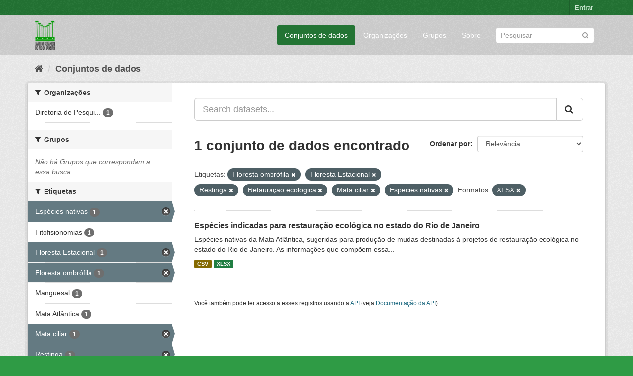

--- FILE ---
content_type: text/html; charset=utf-8
request_url: https://ckan.jbrj.gov.br/dataset/?tags=Floresta+ombr%C3%B3fila&tags=Floresta+Estacional&tags=Restinga&tags=Retaura%C3%A7%C3%A3o+ecol%C3%B3gica&tags=Mata+ciliar&tags=Esp%C3%A9cies+nativas&res_format=XLSX
body_size: 4770
content:
<!DOCTYPE html>
<!--[if IE 9]> <html lang="pt_BR" class="ie9"> <![endif]-->
<!--[if gt IE 8]><!--> <html lang="pt_BR"> <!--<![endif]-->
  <head>
    <meta charset="utf-8" />
      <meta name="generator" content="ckan 2.9.5" />
      <meta name="viewport" content="width=device-width, initial-scale=1.0">
    <title>Conjunto de dados - Dados Abertos do Instituto de Pesquisas Jardim Botânico do Rio de Janeiro</title>

    
    <link rel="shortcut icon" href="/base/images/ckan.ico" />
    
    

 
      
     

      

      
      
      
      
      
 
 
  


    
  
      
      
    
  <!-- Matomo -->
<script type="text/javascript">
  var _paq = window._paq = window._paq || [];
  /* tracker methods like "setCustomDimension" should be called before "trackPageView" */
  _paq.push(['trackPageView']);
  _paq.push(['enableLinkTracking']);
  (function() {
    var u="https://matomo.jbrj.gov.br/";
    _paq.push(['setTrackerUrl', u+'matomo.php']);
    _paq.push(['setSiteId', '6']);
    var d=document, g=d.createElement('script'), s=d.getElementsByTagName('script')[0];
    g.type='text/javascript'; g.async=true; g.src='https://matomo.jbrj.gov.br/' + 'matomo.js'; s.parentNode.insertBefore(g,s);
  })();
</script>
<!-- End Matomo Code -->





    
    <link href="/webassets/base/e7448a2b_green.css" rel="stylesheet"/>
    




  </head>

  
  <body data-site-root="https://ckan.jbrj.gov.br/" data-locale-root="https://ckan.jbrj.gov.br/" >

    
    <div class="sr-only sr-only-focusable"><a href="#content">Pular para o conteúdo</a></div>
  

  
     
<div class="account-masthead">
  <div class="container">
     
    <nav class="account not-authed" aria-label="Account">
      <ul class="list-unstyled">
        
        <li><a href="/user/login">Entrar</a></li>
         
      </ul>
    </nav>
     
  </div>
</div>

<header class="navbar navbar-static-top masthead">
    
  <div class="container">
    <div class="navbar-right">
      <button data-target="#main-navigation-toggle" data-toggle="collapse" class="navbar-toggle collapsed" type="button" aria-label="expand or collapse" aria-expanded="false">
        <span class="sr-only">Toggle navigation</span>
        <span class="fa fa-bars"></span>
      </button>
    </div>
    <hgroup class="header-image navbar-left">
       
      <a class="logo" href="/"><img src="/base/images/logo-jbrj.png" alt="Dados Abertos do Instituto de Pesquisas Jardim Botânico do Rio de Janeiro" title="Dados Abertos do Instituto de Pesquisas Jardim Botânico do Rio de Janeiro" /></a>
       
    </hgroup>

    <div class="collapse navbar-collapse" id="main-navigation-toggle">
      
      <nav class="section navigation">
        <ul class="nav nav-pills">
            
		<li class="active"><a href="/dataset/">Conjuntos de dados</a></li><li><a href="/organization/">Organizações</a></li><li><a href="/group/">Grupos</a></li><li><a href="/about">Sobre</a></li>
	    
        </ul>
      </nav>
       
      <form class="section site-search simple-input" action="/dataset/" method="get">
        <div class="field">
          <label for="field-sitewide-search">Buscar conjunto de dados</label>
          <input id="field-sitewide-search" type="text" class="form-control" name="q" placeholder="Pesquisar" aria-label="Search datasets"/>
          <button class="btn-search" type="submit" aria-label="Submit"><i class="fa fa-search"></i></button>
        </div>
      </form>
      
    </div>
  </div>
</header>

  
    <div class="main">
      <div id="content" class="container">
        
          
            <div class="flash-messages">
              
                
              
            </div>
          

          
            <div class="toolbar" role="navigation" aria-label="Breadcrumb">
              
                
                  <ol class="breadcrumb">
                    
<li class="home"><a href="/" aria-label="Início"><i class="fa fa-home"></i><span> Início</span></a></li>
                    
  <li class="active"><a href="/dataset/">Conjuntos de dados</a></li>

                  </ol>
                
              
            </div>
          

          <div class="row wrapper">
            
            
            

            
              <aside class="secondary col-sm-3">
                
                
  <div class="filters">
    <div>
      
        

    
    
	
	    
	    
		<section class="module module-narrow module-shallow">
		    
			<h2 class="module-heading">
			    <i class="fa fa-filter"></i>
			    
			    Organizações
			</h2>
		    
		    
			
			    
				<nav aria-label="Organizações">
				    <ul class="list-unstyled nav nav-simple nav-facet">
					
					    
					    
					    
					    
					    <li class="nav-item">
						<a href="/dataset/?tags=Floresta+ombr%C3%B3fila&amp;tags=Floresta+Estacional&amp;tags=Restinga&amp;tags=Retaura%C3%A7%C3%A3o+ecol%C3%B3gica&amp;tags=Mata+ciliar&amp;tags=Esp%C3%A9cies+nativas&amp;res_format=XLSX&amp;organization=pesquisa" title="Diretoria de Pesquisa Científica - DIPEQ">
						    <span class="item-label">Diretoria de Pesqui...</span>
						    <span class="hidden separator"> - </span>
						    <span class="item-count badge">1</span>
						</a>
					    </li>
					
				    </ul>
				</nav>

				<p class="module-footer">
				    
					
				    
				</p>
			    
			
		    
		</section>
	    
	
    

      
        

    
    
	
	    
	    
		<section class="module module-narrow module-shallow">
		    
			<h2 class="module-heading">
			    <i class="fa fa-filter"></i>
			    
			    Grupos
			</h2>
		    
		    
			
			    
				<p class="module-content empty">Não há Grupos que correspondam a essa busca</p>
			    
			
		    
		</section>
	    
	
    

      
        

    
    
	
	    
	    
		<section class="module module-narrow module-shallow">
		    
			<h2 class="module-heading">
			    <i class="fa fa-filter"></i>
			    
			    Etiquetas
			</h2>
		    
		    
			
			    
				<nav aria-label="Etiquetas">
				    <ul class="list-unstyled nav nav-simple nav-facet">
					
					    
					    
					    
					    
					    <li class="nav-item active">
						<a href="/dataset/?tags=Floresta+ombr%C3%B3fila&amp;tags=Floresta+Estacional&amp;tags=Restinga&amp;tags=Retaura%C3%A7%C3%A3o+ecol%C3%B3gica&amp;tags=Mata+ciliar&amp;res_format=XLSX" title="">
						    <span class="item-label">Espécies nativas</span>
						    <span class="hidden separator"> - </span>
						    <span class="item-count badge">1</span>
						</a>
					    </li>
					
					    
					    
					    
					    
					    <li class="nav-item">
						<a href="/dataset/?tags=Floresta+ombr%C3%B3fila&amp;tags=Floresta+Estacional&amp;tags=Restinga&amp;tags=Retaura%C3%A7%C3%A3o+ecol%C3%B3gica&amp;tags=Mata+ciliar&amp;tags=Esp%C3%A9cies+nativas&amp;res_format=XLSX&amp;tags=Fitofisionomias" title="">
						    <span class="item-label">Fitofisionomias</span>
						    <span class="hidden separator"> - </span>
						    <span class="item-count badge">1</span>
						</a>
					    </li>
					
					    
					    
					    
					    
					    <li class="nav-item active">
						<a href="/dataset/?tags=Floresta+ombr%C3%B3fila&amp;tags=Restinga&amp;tags=Retaura%C3%A7%C3%A3o+ecol%C3%B3gica&amp;tags=Mata+ciliar&amp;tags=Esp%C3%A9cies+nativas&amp;res_format=XLSX" title="">
						    <span class="item-label">Floresta Estacional</span>
						    <span class="hidden separator"> - </span>
						    <span class="item-count badge">1</span>
						</a>
					    </li>
					
					    
					    
					    
					    
					    <li class="nav-item active">
						<a href="/dataset/?tags=Floresta+Estacional&amp;tags=Restinga&amp;tags=Retaura%C3%A7%C3%A3o+ecol%C3%B3gica&amp;tags=Mata+ciliar&amp;tags=Esp%C3%A9cies+nativas&amp;res_format=XLSX" title="">
						    <span class="item-label">Floresta ombrófila</span>
						    <span class="hidden separator"> - </span>
						    <span class="item-count badge">1</span>
						</a>
					    </li>
					
					    
					    
					    
					    
					    <li class="nav-item">
						<a href="/dataset/?tags=Floresta+ombr%C3%B3fila&amp;tags=Floresta+Estacional&amp;tags=Restinga&amp;tags=Retaura%C3%A7%C3%A3o+ecol%C3%B3gica&amp;tags=Mata+ciliar&amp;tags=Esp%C3%A9cies+nativas&amp;res_format=XLSX&amp;tags=Manguesal" title="">
						    <span class="item-label">Manguesal</span>
						    <span class="hidden separator"> - </span>
						    <span class="item-count badge">1</span>
						</a>
					    </li>
					
					    
					    
					    
					    
					    <li class="nav-item">
						<a href="/dataset/?tags=Floresta+ombr%C3%B3fila&amp;tags=Floresta+Estacional&amp;tags=Restinga&amp;tags=Retaura%C3%A7%C3%A3o+ecol%C3%B3gica&amp;tags=Mata+ciliar&amp;tags=Esp%C3%A9cies+nativas&amp;res_format=XLSX&amp;tags=Mata+Atl%C3%A2ntica" title="">
						    <span class="item-label">Mata Atlântica</span>
						    <span class="hidden separator"> - </span>
						    <span class="item-count badge">1</span>
						</a>
					    </li>
					
					    
					    
					    
					    
					    <li class="nav-item active">
						<a href="/dataset/?tags=Floresta+ombr%C3%B3fila&amp;tags=Floresta+Estacional&amp;tags=Restinga&amp;tags=Retaura%C3%A7%C3%A3o+ecol%C3%B3gica&amp;tags=Esp%C3%A9cies+nativas&amp;res_format=XLSX" title="">
						    <span class="item-label">Mata ciliar</span>
						    <span class="hidden separator"> - </span>
						    <span class="item-count badge">1</span>
						</a>
					    </li>
					
					    
					    
					    
					    
					    <li class="nav-item active">
						<a href="/dataset/?tags=Floresta+ombr%C3%B3fila&amp;tags=Floresta+Estacional&amp;tags=Retaura%C3%A7%C3%A3o+ecol%C3%B3gica&amp;tags=Mata+ciliar&amp;tags=Esp%C3%A9cies+nativas&amp;res_format=XLSX" title="">
						    <span class="item-label">Restinga</span>
						    <span class="hidden separator"> - </span>
						    <span class="item-count badge">1</span>
						</a>
					    </li>
					
					    
					    
					    
					    
					    <li class="nav-item active">
						<a href="/dataset/?tags=Floresta+ombr%C3%B3fila&amp;tags=Floresta+Estacional&amp;tags=Restinga&amp;tags=Mata+ciliar&amp;tags=Esp%C3%A9cies+nativas&amp;res_format=XLSX" title="">
						    <span class="item-label">Retauração ecológica</span>
						    <span class="hidden separator"> - </span>
						    <span class="item-count badge">1</span>
						</a>
					    </li>
					
					    
					    
					    
					    
					    <li class="nav-item">
						<a href="/dataset/?tags=Floresta+ombr%C3%B3fila&amp;tags=Floresta+Estacional&amp;tags=Restinga&amp;tags=Retaura%C3%A7%C3%A3o+ecol%C3%B3gica&amp;tags=Mata+ciliar&amp;tags=Esp%C3%A9cies+nativas&amp;res_format=XLSX&amp;tags=Rio+de+Janeiro" title="">
						    <span class="item-label">Rio de Janeiro</span>
						    <span class="hidden separator"> - </span>
						    <span class="item-count badge">1</span>
						</a>
					    </li>
					
				    </ul>
				</nav>

				<p class="module-footer">
				    
					
					    <a href="/dataset/?tags=Floresta+ombr%C3%B3fila&amp;tags=Floresta+Estacional&amp;tags=Restinga&amp;tags=Retaura%C3%A7%C3%A3o+ecol%C3%B3gica&amp;tags=Mata+ciliar&amp;tags=Esp%C3%A9cies+nativas&amp;res_format=XLSX&amp;_tags_limit=0" class="read-more">Mostrar mais Etiquetas</a>
					
				    
				</p>
			    
			
		    
		</section>
	    
	
    

      
        

    
    
	
	    
	    
		<section class="module module-narrow module-shallow">
		    
			<h2 class="module-heading">
			    <i class="fa fa-filter"></i>
			    
			    Formatos
			</h2>
		    
		    
			
			    
				<nav aria-label="Formatos">
				    <ul class="list-unstyled nav nav-simple nav-facet">
					
					    
					    
					    
					    
					    <li class="nav-item">
						<a href="/dataset/?tags=Floresta+ombr%C3%B3fila&amp;tags=Floresta+Estacional&amp;tags=Restinga&amp;tags=Retaura%C3%A7%C3%A3o+ecol%C3%B3gica&amp;tags=Mata+ciliar&amp;tags=Esp%C3%A9cies+nativas&amp;res_format=XLSX&amp;res_format=CSV" title="">
						    <span class="item-label">CSV</span>
						    <span class="hidden separator"> - </span>
						    <span class="item-count badge">1</span>
						</a>
					    </li>
					
					    
					    
					    
					    
					    <li class="nav-item active">
						<a href="/dataset/?tags=Floresta+ombr%C3%B3fila&amp;tags=Floresta+Estacional&amp;tags=Restinga&amp;tags=Retaura%C3%A7%C3%A3o+ecol%C3%B3gica&amp;tags=Mata+ciliar&amp;tags=Esp%C3%A9cies+nativas" title="">
						    <span class="item-label">XLSX</span>
						    <span class="hidden separator"> - </span>
						    <span class="item-count badge">1</span>
						</a>
					    </li>
					
				    </ul>
				</nav>

				<p class="module-footer">
				    
					
				    
				</p>
			    
			
		    
		</section>
	    
	
    

      
        

    
    
	
	    
	    
		<section class="module module-narrow module-shallow">
		    
			<h2 class="module-heading">
			    <i class="fa fa-filter"></i>
			    
			    Licenças
			</h2>
		    
		    
			
			    
				<nav aria-label="Licenças">
				    <ul class="list-unstyled nav nav-simple nav-facet">
					
					    
					    
					    
					    
					    <li class="nav-item">
						<a href="/dataset/?tags=Floresta+ombr%C3%B3fila&amp;tags=Floresta+Estacional&amp;tags=Restinga&amp;tags=Retaura%C3%A7%C3%A3o+ecol%C3%B3gica&amp;tags=Mata+ciliar&amp;tags=Esp%C3%A9cies+nativas&amp;res_format=XLSX&amp;license_id=cc-by" title="Creative Commons Atribuição">
						    <span class="item-label">Creative Commons At...</span>
						    <span class="hidden separator"> - </span>
						    <span class="item-count badge">1</span>
						</a>
					    </li>
					
				    </ul>
				</nav>

				<p class="module-footer">
				    
					
				    
				</p>
			    
			
		    
		</section>
	    
	
    

      
    </div>
    <a class="close no-text hide-filters"><i class="fa fa-times-circle"></i><span class="text">close</span></a>
  </div>

              </aside>
            

            
              <div class="primary col-sm-9 col-xs-12" role="main">
                
                
  <section class="module">
    <div class="module-content">
      
        
      
      
        
        
        







<form id="dataset-search-form" class="search-form" method="get" data-module="select-switch">

  
    <div class="input-group search-input-group">
      <input aria-label="Search datasets..." id="field-giant-search" type="text" class="form-control input-lg" name="q" value="" autocomplete="off" placeholder="Search datasets...">
      
      <span class="input-group-btn">
        <button class="btn btn-default btn-lg" type="submit" value="search" aria-label="Submit">
          <i class="fa fa-search"></i>
        </button>
      </span>
      
    </div>
  

  
    <span>
  
  

  
  
  
  <input type="hidden" name="tags" value="Floresta ombrófila" />
  
  
  
  
  
  <input type="hidden" name="tags" value="Floresta Estacional" />
  
  
  
  
  
  <input type="hidden" name="tags" value="Restinga" />
  
  
  
  
  
  <input type="hidden" name="tags" value="Retauração ecológica" />
  
  
  
  
  
  <input type="hidden" name="tags" value="Mata ciliar" />
  
  
  
  
  
  <input type="hidden" name="tags" value="Espécies nativas" />
  
  
  
  
  
  <input type="hidden" name="res_format" value="XLSX" />
  
  
  
  </span>
  

  
    
      <div class="form-select form-group control-order-by">
        <label for="field-order-by">Ordenar por</label>
        <select id="field-order-by" name="sort" class="form-control">
          
            
              <option value="score desc, metadata_modified desc" selected="selected">Relevância</option>
            
          
            
              <option value="title_string asc">Nome Crescente</option>
            
          
            
              <option value="title_string desc">Nome Descrescente</option>
            
          
            
              <option value="metadata_modified desc">Modificada pela última vez</option>
            
          
            
          
        </select>
        
        <button class="btn btn-default js-hide" type="submit">Ir</button>
        
      </div>
    
  

  
    
      <h1>

  
  
  
  

1 conjunto de dados encontrado</h1>
    
  

  
    
      <p class="filter-list">
        
          
          <span class="facet">Etiquetas:</span>
          
            <span class="filtered pill">Floresta ombrófila
              <a href="/dataset/?tags=Floresta+Estacional&amp;tags=Restinga&amp;tags=Retaura%C3%A7%C3%A3o+ecol%C3%B3gica&amp;tags=Mata+ciliar&amp;tags=Esp%C3%A9cies+nativas&amp;res_format=XLSX" class="remove" title="Remover"><i class="fa fa-times"></i></a>
            </span>
          
            <span class="filtered pill">Floresta Estacional
              <a href="/dataset/?tags=Floresta+ombr%C3%B3fila&amp;tags=Restinga&amp;tags=Retaura%C3%A7%C3%A3o+ecol%C3%B3gica&amp;tags=Mata+ciliar&amp;tags=Esp%C3%A9cies+nativas&amp;res_format=XLSX" class="remove" title="Remover"><i class="fa fa-times"></i></a>
            </span>
          
            <span class="filtered pill">Restinga
              <a href="/dataset/?tags=Floresta+ombr%C3%B3fila&amp;tags=Floresta+Estacional&amp;tags=Retaura%C3%A7%C3%A3o+ecol%C3%B3gica&amp;tags=Mata+ciliar&amp;tags=Esp%C3%A9cies+nativas&amp;res_format=XLSX" class="remove" title="Remover"><i class="fa fa-times"></i></a>
            </span>
          
            <span class="filtered pill">Retauração ecológica
              <a href="/dataset/?tags=Floresta+ombr%C3%B3fila&amp;tags=Floresta+Estacional&amp;tags=Restinga&amp;tags=Mata+ciliar&amp;tags=Esp%C3%A9cies+nativas&amp;res_format=XLSX" class="remove" title="Remover"><i class="fa fa-times"></i></a>
            </span>
          
            <span class="filtered pill">Mata ciliar
              <a href="/dataset/?tags=Floresta+ombr%C3%B3fila&amp;tags=Floresta+Estacional&amp;tags=Restinga&amp;tags=Retaura%C3%A7%C3%A3o+ecol%C3%B3gica&amp;tags=Esp%C3%A9cies+nativas&amp;res_format=XLSX" class="remove" title="Remover"><i class="fa fa-times"></i></a>
            </span>
          
            <span class="filtered pill">Espécies nativas
              <a href="/dataset/?tags=Floresta+ombr%C3%B3fila&amp;tags=Floresta+Estacional&amp;tags=Restinga&amp;tags=Retaura%C3%A7%C3%A3o+ecol%C3%B3gica&amp;tags=Mata+ciliar&amp;res_format=XLSX" class="remove" title="Remover"><i class="fa fa-times"></i></a>
            </span>
          
        
          
          <span class="facet">Formatos:</span>
          
            <span class="filtered pill">XLSX
              <a href="/dataset/?tags=Floresta+ombr%C3%B3fila&amp;tags=Floresta+Estacional&amp;tags=Restinga&amp;tags=Retaura%C3%A7%C3%A3o+ecol%C3%B3gica&amp;tags=Mata+ciliar&amp;tags=Esp%C3%A9cies+nativas" class="remove" title="Remover"><i class="fa fa-times"></i></a>
            </span>
          
        
      </p>
      <a class="show-filters btn btn-default">Filtrar Resultados</a>
    
  

</form>




      
      
        

  
    <ul class="dataset-list list-unstyled">
    	
	      
	        






  <li class="dataset-item">
    
      <div class="dataset-content">
        
          <h2 class="dataset-heading">
            
              
            
            
		<a href="/dataset/restauracaorj">Espécies indicadas para restauração ecológica no estado do Rio de Janeiro</a>
            
            
              
              
            
          </h2>
        
        
          
        
        
          
            <div>Espécies nativas da Mata Atlântica, sugeridas para produção de mudas destinadas à projetos de restauração ecológica no estado do Rio de Janeiro. As informações que compõem essa...</div>
          
        
      </div>
      
        
          
            <ul class="dataset-resources list-unstyled">
              
                
                <li>
                  <a href="/dataset/restauracaorj" class="label label-default" data-format="csv">CSV</a>
                </li>
                
                <li>
                  <a href="/dataset/restauracaorj" class="label label-default" data-format="xlsx">XLSX</a>
                </li>
                
              
            </ul>
          
        
      
    
  </li>

	      
	    
    </ul>
  

      
    </div>

    
      
    
  </section>

  
    <section class="module">
      <div class="module-content">
        
          <small>
            
            
            
           Você também pode ter acesso a esses registros usando a <a href="/api/3">API</a> (veja <a href="http://docs.ckan.org/en/2.9/api/">Documentação da API</a>). 
          </small>
        
      </div>
    </section>
  

              </div>
            
          </div>
        
      </div>
    </div>
  
    <footer class="site-footer">
  <div class="container">
    
    <div class="row">
      <div class="col-md-8 footer-links">
        
          <ul class="list-unstyled">
            
              <li><a href="/about">Sobre Dados Abertos do Instituto de Pesquisas Jardim Botânico do Rio de Janeiro</a></li>
            
          </ul>
          <ul class="list-unstyled">
            
              
              <li><a href="http://docs.ckan.org/en/2.9/api/">API do CKAN</a></li>
              <li><a href="http://www.ckan.org/">Associação CKAN</a></li>
              <li><a href="http://www.opendefinition.org/okd/"><img src="/base/images/od_80x15_blue.png" alt="Open Data"></a></li>
            
          </ul>
        
      </div>
      <div class="col-md-4 attribution">
        
          <p><strong>Impulsionado por</strong> <a class="hide-text ckan-footer-logo" href="http://ckan.org">CKAN</a></p>
        
        
          
<form class="form-inline form-select lang-select" action="/util/redirect" data-module="select-switch" method="POST">
  <label for="field-lang-select">Idioma</label>
  <select id="field-lang-select" name="url" data-module="autocomplete" data-module-dropdown-class="lang-dropdown" data-module-container-class="lang-container">
    
      <option value="/pt_BR/dataset/?tags=Floresta+ombr%C3%B3fila&amp;tags=Floresta+Estacional&amp;tags=Restinga&amp;tags=Retaura%C3%A7%C3%A3o+ecol%C3%B3gica&amp;tags=Mata+ciliar&amp;tags=Esp%C3%A9cies+nativas&amp;res_format=XLSX" selected="selected">
        português (Brasil)
      </option>
    
      <option value="/en/dataset/?tags=Floresta+ombr%C3%B3fila&amp;tags=Floresta+Estacional&amp;tags=Restinga&amp;tags=Retaura%C3%A7%C3%A3o+ecol%C3%B3gica&amp;tags=Mata+ciliar&amp;tags=Esp%C3%A9cies+nativas&amp;res_format=XLSX" >
        English
      </option>
    
      <option value="/es/dataset/?tags=Floresta+ombr%C3%B3fila&amp;tags=Floresta+Estacional&amp;tags=Restinga&amp;tags=Retaura%C3%A7%C3%A3o+ecol%C3%B3gica&amp;tags=Mata+ciliar&amp;tags=Esp%C3%A9cies+nativas&amp;res_format=XLSX" >
        español
      </option>
    
  </select>
  <button class="btn btn-default js-hide" type="submit">Ir</button>
</form>
        
      </div>
    </div>
    
  </div>

  
    
  
</footer>
  
  
  
  
  
    

      

    
    
    <link href="/webassets/vendor/f3b8236b_select2.css" rel="stylesheet"/>
<link href="/webassets/vendor/0b01aef1_font-awesome.css" rel="stylesheet"/>
    <script src="/webassets/vendor/d8ae4bed_jquery.js" type="text/javascript"></script>
<script src="/webassets/vendor/fb6095a0_vendor.js" type="text/javascript"></script>
<script src="/webassets/vendor/580fa18d_bootstrap.js" type="text/javascript"></script>
<script src="/webassets/base/15a18f6c_main.js" type="text/javascript"></script>
<script src="/webassets/base/266988e1_ckan.js" type="text/javascript"></script>
  </body>
</html>